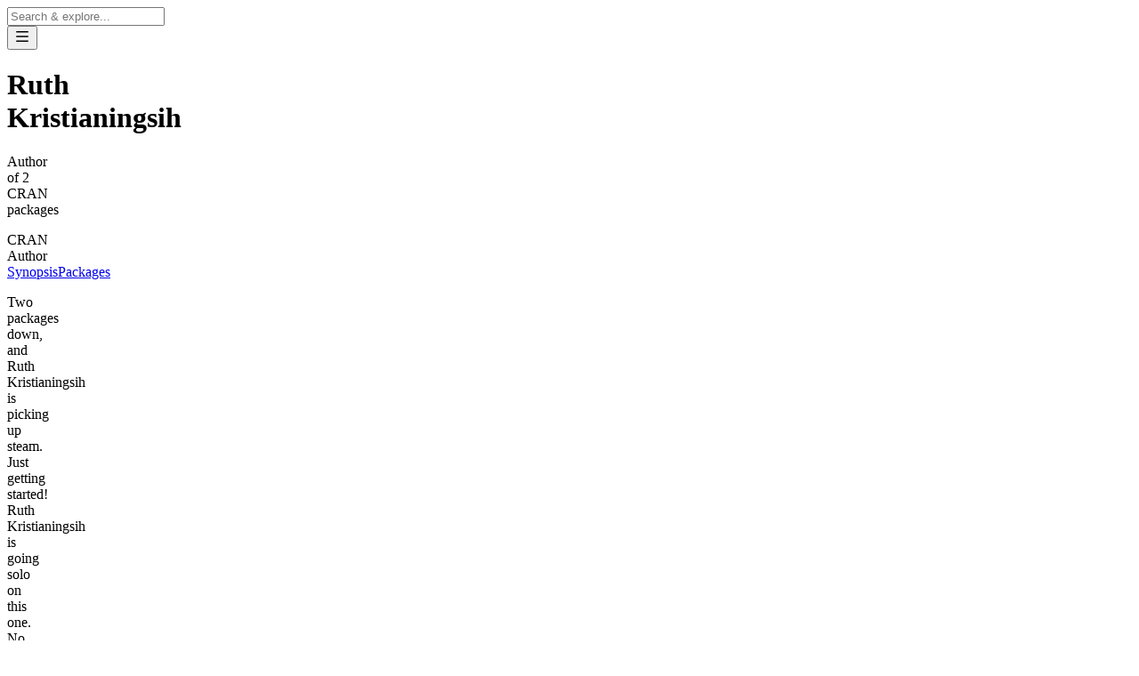

--- FILE ---
content_type: text/html; charset=utf-8
request_url: https://www.cran-e.com/author/Ruth%20Kristianingsih
body_size: 4458
content:
<!DOCTYPE html><html lang="en"><head><meta charSet="utf-8"/><meta name="viewport" content="width=device-width, initial-scale=1"/><meta name="msapplication-TileColor" content="#111111"/><meta name="theme-color" content="#fff" media="(prefers-color-scheme: light)"/><meta name="theme-color" content="#000" media="(prefers-color-scheme: dark)"/><meta name="mobile-web-app-capable" content="yes"/><link rel="icon" type="image/png" href="/icons/favicon-96x96.png" sizes="96x96"/><link rel="icon" type="image/svg+xml" href="/icons/favicon.svg"/><link rel="apple-touch-icon" sizes="180x180" href="/icons/apple-touch-icon.png"/><meta name="apple-mobile-web-app-title" content="CRAN/E"/><link rel="manifest" href="/manifest.webmanifest"/><title>Ruth Kristianingsih | CRAN/E</title><meta name="description" content="All R packages created by Ruth Kristianingsih for CRAN"/><meta property="og:type" content="website"/><meta property="og:url" content="https://cran-e.com/author/Ruth%20Kristianingsih"/><meta property="og:image" content="https://cran-e.com/author/Ruth%20Kristianingsih/og"/><meta property="og:title" content="Ruth Kristianingsih | CRAN/E"/><meta property="og:description" content="All R packages created by Ruth Kristianingsih for CRAN"/><link rel="modulepreload" href="/assets/entry.client-C2NaHDWr.js"/><link rel="modulepreload" href="/assets/chunk-JMJ3UQ3L-B5hKHIsa.js"/><link rel="modulepreload" href="/assets/index-DEUAb4zl.js"/><link rel="modulepreload" href="/assets/root-i2LaRv2m.js"/><link rel="modulepreload" href="/assets/footer-B5LNNndh.js"/><link rel="modulepreload" href="/assets/app-BDP0vhHA.js"/><link rel="modulepreload" href="/assets/external-link-Bc-Sq0Pv.js"/><link rel="modulepreload" href="/assets/index-HVtt3EPf.js"/><link rel="modulepreload" href="/assets/_page-CuvU7HC6.js"/><link rel="modulepreload" href="/assets/nav-uWCIMcWf.js"/><link rel="modulepreload" href="/assets/index-brqTL6BO.js"/><link rel="modulepreload" href="/assets/index-CdFUyTOJ.js"/><link rel="modulepreload" href="/assets/client-only-ChKbFibA.js"/><link rel="modulepreload" href="/assets/index-B9pMhq-L.js"/><link rel="modulepreload" href="/assets/separator-CXlgyoe8.js"/><link rel="modulepreload" href="/assets/plausible-Dga8f90x.js"/><link rel="modulepreload" href="/assets/info-pill-BmsBg6iI.js"/><link rel="modulepreload" href="/assets/tag-C0gUFPKG.js"/><link rel="modulepreload" href="/assets/provided-by-label-DWzCQ7fi.js"/><link rel="modulepreload" href="/assets/_page.author._authorName-Dhp4CCUo.js"/><link rel="modulepreload" href="/assets/header-CPJTw15L.js"/><link rel="modulepreload" href="/assets/anchors-CpVrPtqb.js"/><link rel="modulepreload" href="/assets/prose-42jQJugT.js"/><link rel="modulepreload" href="/assets/info-card-ZqHar7Ei.js"/><link rel="modulepreload" href="/assets/meta-CTNv_Hms.js"/><script type="application/ld+json">{"@context":"https://schema.org","@type":"BreadcrumbList","itemListElement":[{"@type":"ListItem","position":1,"item":{"@id":"https://cran-e.com/","name":"Home"}},{"@type":"ListItem","position":2,"item":{"@id":"https://cran-e.com/author","name":"Authors"}},{"@type":"ListItem","position":3,"item":{"@id":"https://cran-e.com/author/Ruth Kristianingsih","name":"Ruth Kristianingsih"}}]}</script><script type="application/ld+json">{"@context":"https://schema.org","@type":"FAQPage","mainEntity":[{"@type":"Question","name":"Who is Ruth Kristianingsih?","acceptedAnswer":{"@type":"Answer","text":"Ruth Kristianingsih is the author of 2 CRAN packages."}},{"@type":"Question","name":"What packages has Ruth Kristianingsih created?","acceptedAnswer":{"@type":"Answer","text":"Ruth Kristianingsih has created the following CRAN packages: "}},{"@type":"Question","name":"Who else has worked with Ruth Kristianingsih?","acceptedAnswer":{"@type":"Answer","text":"Ruth Kristianingsih has worked with the following authors: "}}]}</script><link rel="stylesheet" href="/assets/tailwind-W3Vze7Qs.css"/></head><body class="text-gray-normal"><script nonce="NjVmOTIzNmYtNWQ2ZS00MDAwLWI1Y2EtZGMyMWE4ZDNjYTRm">window.ENV = {"isPlausibleEnabled":"cran-e.com"}</script><script defer="" nonce="NjVmOTIzNmYtNWQ2ZS00MDAwLWI1Y2EtZGMyMWE4ZDNjYTRm" data-domain="cran-e.com" src="https://plausible.flaming.codes/js/script.outbound-links.js"></script><script nonce="NjVmOTIzNmYtNWQ2ZS00MDAwLWI1Y2EtZGMyMWE4ZDNjYTRm">
                window.plausible = window.plausible || function()
                {(window.plausible.q = window.plausible.q || []).push(arguments)}
              </script><script defer="" nonce="NjVmOTIzNmYtNWQ2ZS00MDAwLWI1Y2EtZGMyMWE4ZDNjYTRm" src="https://cloud.umami.is/script.js" data-website-id="a339fbc4-6d7e-41fa-a018-6d82d5172090"></script><main class="content-grid min-h-full"><section aria-label="Notifications alt+T" tabindex="-1" aria-live="polite" aria-relevant="additions text" aria-atomic="false"></section><nav class="full-width border-gray-8 dark:border-gray-12 sticky inset-x-0 top-0 z-10 border-b backdrop-blur-lg"><div class="relative flex h-14 items-center"><input type="search" autoCapitalize="none" autoCorrect="off" autoComplete="off" spellCheck="false" placeholder="Search &amp; explore..." class="h-full flex-1 bg-transparent outline-hidden focus:placeholder:opacity-50 transition-all" value=""/><button class="group flex h-full cursor-pointer items-center pl-4 focus:outline-none" aria-label="Navigation menu" type="button" id="radix-_R_2b75_" aria-haspopup="menu" aria-expanded="false" data-state="closed"><svg viewBox="0 0 24 24" xmlns="http://www.w3.org/2000/svg" width="18" height="18" fill="currentColor" class="remixicon text-gray-dim group-hover:animate-wiggle group-hover:animate-infinite"><path d="M3 4H21V6H3V4ZM3 11H21V13H3V11ZM3 18H21V20H3V18Z"></path></svg></button></div></nav><div class="full-width min-h-48 py-4 text-gray-normal relative bg-linear-to-bl from-jade-8 dark:from-jade-11"><div class="flex flex-col items-center justify-center gap-4 md:flex-row md:justify-between md:gap-6"><div class="flex flex-col items-center justify-center gap-1 text-center md:items-start md:text-start"><h1 class="text-4xl font-light">Ruth Kristianingsih</h1><p class="text-gray-dim text-xl">Author of 2 CRAN packages</p></div><span class="font-semibold uppercase border rounded-full shrink-0 max-w-min whitespace-nowrap md:mb-1 border-gray-12 dark:border-gray-3 text-[0.5rem] px-2 py-1">CRAN Author</span></div></div><nav class="full-width overflow-x-auto border-b text-xs sticky top-[57px] backdrop-blur-lg z-10 border-gray-6 dark:border-gray-12"><div class="flex"><a class="hover:border-gray-normal min-w-32 shrink-0 border-b border-transparent py-3 text-center transition-colors" href="/author/Ruth%20Kristianingsih#synopsis" data-discover="true">Synopsis</a><a class="hover:border-gray-normal min-w-32 shrink-0 border-b border-transparent py-3 text-center transition-colors" href="/author/Ruth%20Kristianingsih#packages" data-discover="true">Packages</a></div></nav><div class="full-width pt-2 pb-48 md:pt-16"><div class="flex flex-col gap-16"><section class="flex flex-col gap-16"><div class="flex flex-col gap-3" id="synopsis"></div><div class="space-y-6"><p class="text-xl font-light leading-normal">Two packages down, and Ruth Kristianingsih is picking up steam. Just getting started! Ruth Kristianingsih is going solo on this one. No distractions, just pure, undiluted coding power!</p></div></section><hr class="opacity-20"/><section class="flex flex-col gap-16"><div class="flex flex-col gap-3" id="packages"><h2 class="text-gray-normal text-xl font-semibold">2 Packages</h2></div><ul class="grid grid-cols-2 items-start gap-4 sm:grid-cols-3 md:grid-cols-4"><li><a href="/package/deepredeff" data-discover="true"><div class="min-h-40 flex flex-col justify-between p-4 border-gray-dim overflow-hidden border rounded-xl isolate relative group/card min-h-48"><span class="inset-0 absolute bg-linear-to-tr -z-10 opacity-0 group-hover/card:opacity-100 transition-opacity duration-700 from-iris-4 dark:from-iris-11"></span><span class="flex flex-col gap-2"><span class="text-gray-dim text-xs">deepredeff</span><span>Deep Learning Prediction of Effectors</span></span><svg viewBox="0 0 24 24" xmlns="http://www.w3.org/2000/svg" width="16" height="16" fill="currentColor" class="remixicon group-hover/card:animate-wiggle-more group-hover/card:animate-infinite"><path d="M13.1717 12.0007L8.22192 7.05093L9.63614 5.63672L16.0001 12.0007L9.63614 18.3646L8.22192 16.9504L13.1717 12.0007Z"></path></svg></div></a></li><li><a href="/package/greatR" data-discover="true"><div class="min-h-40 flex flex-col justify-between p-4 border-gray-dim overflow-hidden border rounded-xl isolate relative group/card min-h-48"><span class="inset-0 absolute bg-linear-to-tr -z-10 opacity-0 group-hover/card:opacity-100 transition-opacity duration-700 from-iris-4 dark:from-iris-11"></span><span class="flex flex-col gap-2"><span class="text-gray-dim text-xs">greatR</span><span>Gene Registration from Expression and Time-Courses in R</span></span><svg viewBox="0 0 24 24" xmlns="http://www.w3.org/2000/svg" width="16" height="16" fill="currentColor" class="remixicon group-hover/card:animate-wiggle-more group-hover/card:animate-infinite"><path d="M13.1717 12.0007L8.22192 7.05093L9.63614 5.63672L16.0001 12.0007L9.63614 18.3646L8.22192 16.9504L13.1717 12.0007Z"></path></svg></div></a></li></ul></section></div></div><div id="search-content-portal"></div></main><footer class=""><ul class="text-sm flex flex-wrap items-center gap-6 text-gray-dim py-6 font-light px-8  border-t border-gray-dim justify-center"><li><a class="underline-offset-4 hover:underline" href="/" data-discover="true">Home</a></li><li><a class="underline-offset-4 hover:underline" href="/about" data-discover="true">About</a></li><li><a class="underline-offset-4 hover:underline" href="/mcp" data-discover="true">MCP</a></li><li><a class="underline-offset-4 hover:underline" href="/privacy" data-discover="true">Privacy</a></li><li><a class="underline-offset-4 hover:underline" href="/statistic" data-discover="true">Statistics</a></li><li><a class="underline-offset-4 hover:underline" href="/press/news" data-discover="true">Newsroom</a></li><li><a class="underline-offset-4 hover:underline" href="/press/magazine" data-discover="true">Magazine</a></li><li class="text-gray-dim font-mono text-xs opacity-90 hover:brightness-75"><a href="https://github.com/flaming-codes/crane-app" target="_blank" rel="noopener noreferrer">v<!-- -->3.1.0</a></li></ul></footer><script nonce="NjVmOTIzNmYtNWQ2ZS00MDAwLWI1Y2EtZGMyMWE4ZDNjYTRm">((storageKey2, restoreKey) => {
    if (!window.history.state || !window.history.state.key) {
      let key = Math.random().toString(32).slice(2);
      window.history.replaceState({ key }, "");
    }
    try {
      let positions = JSON.parse(sessionStorage.getItem(storageKey2) || "{}");
      let storedY = positions[restoreKey || window.history.state.key];
      if (typeof storedY === "number") {
        window.scrollTo(0, storedY);
      }
    } catch (error) {
      console.error(error);
      sessionStorage.removeItem(storageKey2);
    }
  })("react-router-scroll-positions", null)</script><script nonce="NjVmOTIzNmYtNWQ2ZS00MDAwLWI1Y2EtZGMyMWE4ZDNjYTRm">window.__reactRouterContext = {"basename":"/","future":{"unstable_optimizeDeps":false,"unstable_subResourceIntegrity":false,"v8_middleware":false,"v8_splitRouteModules":false,"v8_viteEnvironmentApi":false},"routeDiscovery":{"mode":"lazy","manifestPath":"/__manifest"},"ssr":true,"isSpaMode":false};window.__reactRouterContext.stream = new ReadableStream({start(controller){window.__reactRouterContext.streamController = controller;}}).pipeThrough(new TextEncoderStream());</script><script nonce="NjVmOTIzNmYtNWQ2ZS00MDAwLWI1Y2EtZGMyMWE4ZDNjYTRm" type="module" async="">;
import * as route0 from "/assets/root-i2LaRv2m.js";
import * as route1 from "/assets/_page-CuvU7HC6.js";
import * as route2 from "/assets/_page.author._authorName-Dhp4CCUo.js";
  window.__reactRouterManifest = {
  "entry": {
    "module": "/assets/entry.client-C2NaHDWr.js",
    "imports": [
      "/assets/chunk-JMJ3UQ3L-B5hKHIsa.js",
      "/assets/index-DEUAb4zl.js"
    ],
    "css": []
  },
  "routes": {
    "root": {
      "id": "root",
      "path": "",
      "hasAction": false,
      "hasLoader": true,
      "hasClientAction": false,
      "hasClientLoader": false,
      "hasClientMiddleware": false,
      "hasErrorBoundary": true,
      "module": "/assets/root-i2LaRv2m.js",
      "imports": [
        "/assets/chunk-JMJ3UQ3L-B5hKHIsa.js",
        "/assets/index-DEUAb4zl.js",
        "/assets/footer-B5LNNndh.js",
        "/assets/app-BDP0vhHA.js",
        "/assets/external-link-Bc-Sq0Pv.js",
        "/assets/index-HVtt3EPf.js"
      ],
      "css": []
    },
    "routes/_page": {
      "id": "routes/_page",
      "parentId": "root",
      "hasAction": false,
      "hasLoader": false,
      "hasClientAction": false,
      "hasClientLoader": false,
      "hasClientMiddleware": false,
      "hasErrorBoundary": false,
      "module": "/assets/_page-CuvU7HC6.js",
      "imports": [
        "/assets/chunk-JMJ3UQ3L-B5hKHIsa.js",
        "/assets/nav-uWCIMcWf.js",
        "/assets/index-brqTL6BO.js",
        "/assets/index-HVtt3EPf.js",
        "/assets/index-CdFUyTOJ.js",
        "/assets/index-DEUAb4zl.js",
        "/assets/client-only-ChKbFibA.js",
        "/assets/index-B9pMhq-L.js",
        "/assets/app-BDP0vhHA.js",
        "/assets/separator-CXlgyoe8.js",
        "/assets/plausible-Dga8f90x.js",
        "/assets/info-pill-BmsBg6iI.js",
        "/assets/tag-C0gUFPKG.js",
        "/assets/provided-by-label-DWzCQ7fi.js",
        "/assets/external-link-Bc-Sq0Pv.js"
      ],
      "css": []
    },
    "routes/_page.author.$authorName": {
      "id": "routes/_page.author.$authorName",
      "parentId": "routes/_page",
      "path": "author/:authorName",
      "hasAction": false,
      "hasLoader": true,
      "hasClientAction": false,
      "hasClientLoader": false,
      "hasClientMiddleware": false,
      "hasErrorBoundary": false,
      "module": "/assets/_page.author._authorName-Dhp4CCUo.js",
      "imports": [
        "/assets/chunk-JMJ3UQ3L-B5hKHIsa.js",
        "/assets/header-CPJTw15L.js",
        "/assets/tag-C0gUFPKG.js",
        "/assets/anchors-CpVrPtqb.js",
        "/assets/prose-42jQJugT.js",
        "/assets/separator-CXlgyoe8.js",
        "/assets/info-card-ZqHar7Ei.js",
        "/assets/info-pill-BmsBg6iI.js",
        "/assets/index-B9pMhq-L.js",
        "/assets/meta-CTNv_Hms.js",
        "/assets/app-BDP0vhHA.js",
        "/assets/index-HVtt3EPf.js"
      ],
      "css": []
    },
    "routes/_index": {
      "id": "routes/_index",
      "parentId": "root",
      "index": true,
      "hasAction": false,
      "hasLoader": true,
      "hasClientAction": false,
      "hasClientLoader": false,
      "hasClientMiddleware": false,
      "hasErrorBoundary": false,
      "module": "/assets/_index-DLPg07p3.js",
      "imports": [
        "/assets/chunk-JMJ3UQ3L-B5hKHIsa.js",
        "/assets/nav-uWCIMcWf.js",
        "/assets/footer-B5LNNndh.js",
        "/assets/client-only-ChKbFibA.js",
        "/assets/index-CdFUyTOJ.js",
        "/assets/index-DEUAb4zl.js",
        "/assets/app-BDP0vhHA.js",
        "/assets/separator-CXlgyoe8.js",
        "/assets/index-HVtt3EPf.js",
        "/assets/plausible-Dga8f90x.js",
        "/assets/info-pill-BmsBg6iI.js",
        "/assets/index-B9pMhq-L.js",
        "/assets/tag-C0gUFPKG.js",
        "/assets/provided-by-label-DWzCQ7fi.js",
        "/assets/external-link-Bc-Sq0Pv.js"
      ],
      "css": []
    },
    "routes/_page.author._index": {
      "id": "routes/_page.author._index",
      "parentId": "routes/_page",
      "path": "author",
      "index": true,
      "hasAction": false,
      "hasLoader": true,
      "hasClientAction": false,
      "hasClientLoader": false,
      "hasClientMiddleware": false,
      "hasErrorBoundary": false,
      "module": "/assets/_page.author._index-l0sNRNKZ.js",
      "imports": [],
      "css": []
    }
  },
  "url": "/assets/manifest-ca81d5d0.js",
  "version": "ca81d5d0"
};
  window.__reactRouterRouteModules = {"root":route0,"routes/_page":route1,"routes/_page.author.$authorName":route2};

import("/assets/entry.client-C2NaHDWr.js");</script><!--$--><script nonce="NjVmOTIzNmYtNWQ2ZS00MDAwLWI1Y2EtZGMyMWE4ZDNjYTRm">window.__reactRouterContext.streamController.enqueue("[{\"_1\":2,\"_46\":-5,\"_47\":-5},\"loaderData\",{\"_3\":4,\"_13\":14},\"root\",{\"_5\":6,\"_7\":8,\"_9\":10,\"_11\":12},\"isProduction\",true,\"domain\",\"cran-e.com\",\"version\",\"3.1.0\",\"nonce\",\"NjVmOTIzNmYtNWQ2ZS00MDAwLWI1Y2EtZGMyMWE4ZDNjYTRm\",\"routes/_page.author.$authorName\",{\"_15\":16,\"_17\":18,\"_43\":44,\"_28\":45},\"authorName\",\"Ruth Kristianingsih\",\"packages\",[19,36],{\"_20\":21,\"_30\":31},\"package\",{\"_22\":23,\"_24\":25,\"_26\":27,\"_28\":29},\"id\",9272,\"name\",\"deepredeff\",\"title\",\"Deep Learning Prediction of Effectors\",\"description\",\"A tool that contains trained deep learning models for predicting effector proteins. 'deepredeff' has been trained to identify effector proteins using a set of known experimentally validated effectors from either bacteria, fungi, or oomycetes. Documentation is available via several vignettes, and the paper by Kristianingsih and MacLean (2020) [doi:10.1101/2020.07.08.193250](https://doi.org/10.1101%2F2020.07.08.193250).\",\"roles\",[32,33,34,35],\"aut\",\"cre\",\"cph\",\"mnt\",{\"_20\":37,\"_30\":42},{\"_22\":38,\"_24\":39,\"_26\":40,\"_28\":41},11922,\"greatR\",\"Gene Registration from Expression and Time-Courses in R\",\"A tool for registering (aligning) gene expression profiles between reference and query data.\",[32,33,35],\"otherAuthors\",[],\"Two packages down, and Ruth Kristianingsih is picking up steam. Just getting started! Ruth Kristianingsih is going solo on this one. No distractions, just pure, undiluted coding power!\",\"actionData\",\"errors\"]\n");</script><!--$--><script nonce="NjVmOTIzNmYtNWQ2ZS00MDAwLWI1Y2EtZGMyMWE4ZDNjYTRm">window.__reactRouterContext.streamController.close();</script><!--/$--><!--/$--></body></html>

--- FILE ---
content_type: application/javascript; charset=UTF-8
request_url: https://www.cran-e.com/assets/anchors-CpVrPtqb.js
body_size: 615
content:
import{a as p,j as d,r as s,L as b}from"./chunk-JMJ3UQ3L-B5hKHIsa.js";import{a as w,c as y}from"./index-HVtt3EPf.js";import{u as E}from"./index-B9pMhq-L.js";function k(t,e,n){return Math.min(Math.max(t,e),n)}const C=w({base:["full-width overflow-x-auto border-b text-xs sticky top-[57px] backdrop-blur-lg z-10","border-gray-6 dark:border-gray-12"]}),A=s.createContext("");function L(t,e){const[n,i]=s.useState(e),a=s.useRef([]);s.useEffect(()=>{a.current=t.map(o=>document.getElementById(o)).filter(Boolean)},[t]);const r=s.useCallback(()=>{if(!a.current.length)return;const o=document.documentElement.scrollHeight,c=window.innerHeight,g=window.scrollY,x=(.4+.4*k(g/(o-c),0,1))*c;let l="",u=Number.MAX_SAFE_INTEGER;for(const m of a.current){const h=m.getBoundingClientRect(),v=h.top+h.height/2,f=Math.abs(v-x);f<u&&(u=f,l=m.id)}l&&l!==n&&i(l)},[n]);return s.useEffect(()=>{let o=!1;function c(){o||(window.requestAnimationFrame(()=>{r(),o=!1}),o=!0)}return r(),window.addEventListener("scroll",c,{passive:!0}),()=>{window.removeEventListener("scroll",c)}},[r]),n}function R({children:t,className:e,anchorIds:n}){const a=p().hash.slice(1)||n[0]||"",r=L(n,a);return d.jsx(A.Provider,{value:r,children:d.jsx("nav",{className:C({className:e}),children:d.jsx("div",{className:"flex",children:t})})})}R.displayName="Anchors";function H(t){const{fragment:e,children:n}=t,i=s.useContext(A),r=p().hash.slice(1),c=E()?i?i===e:r===e:!1;return d.jsx(b,{to:`#${e}`,className:y("hover:border-gray-normal min-w-32 shrink-0 border-b border-transparent py-3 text-center transition-colors",{"border-gray-11 dark:border-gray-6":c}),children:n})}H.displayName="AnchorLink";function F(t){return t.map(e=>({name:e,slug:encodeURIComponent(e.toLowerCase().replaceAll(" ","-"))}))}export{R as A,H as a,F as c};


--- FILE ---
content_type: application/javascript; charset=UTF-8
request_url: https://www.cran-e.com/assets/prose-42jQJugT.js
body_size: -152
content:
import{j as o}from"./chunk-JMJ3UQ3L-B5hKHIsa.js";import{a as r}from"./index-HVtt3EPf.js";const n=r({base:["text-xl font-light leading-normal"]});function l(t){const{children:a,html:s,className:e}=t;return o.jsx("p",{className:n({className:e}),dangerouslySetInnerHTML:s?{__html:s}:void 0,children:a})}l.displayName="Prose";export{l as P};


--- FILE ---
content_type: application/javascript; charset=UTF-8
request_url: https://www.cran-e.com/assets/_page-CuvU7HC6.js
body_size: 257
content:
import{w as o,j as r,O as a}from"./chunk-JMJ3UQ3L-B5hKHIsa.js";import{N as e}from"./nav-uWCIMcWf.js";import{T as n}from"./index-brqTL6BO.js";import{a as s}from"./index-HVtt3EPf.js";import"./index-CdFUyTOJ.js";import"./index-DEUAb4zl.js";import"./client-only-ChKbFibA.js";import"./index-B9pMhq-L.js";import"./app-BDP0vhHA.js";import"./separator-CXlgyoe8.js";import"./plausible-Dga8f90x.js";import"./info-pill-BmsBg6iI.js";import"./tag-C0gUFPKG.js";import"./provided-by-label-DWzCQ7fi.js";import"./external-link-Bc-Sq0Pv.js";const h={hasFooter:!0},t=s({base:"bg-linear-to-tr px-6 py-4 text-sm backdrop-blur-lg rounded-lg w-full inline-flex gap-2 items-center",variants:{variant:{default:"from-gray-2 dark:from-gray-12",success:"from-jade-6 dark:from-jade-11",error:"from-ruby-6 dark:from-ruby-11",info:"from-sky-6 dark:from-sky-11",warning:"from-bronze-6 dark:from-bronze-11"}}}),P=o(function(){return r.jsxs(r.Fragment,{children:[r.jsx(n,{toastOptions:{unstyled:!0,classNames:{toast:t({}),success:t({variant:"success"}),error:t({variant:"error"}),info:t({variant:"info"}),warning:t({variant:"warning"}),title:"text-gray-normal",description:"text-gray-dim",actionButton:"text-sky-normal",cancelButton:"text-ruby-normal",closeButton:"text-gray-normal"}}}),r.jsx(e,{hasMenu:!0,children:r.jsx(a,{})})]})});export{P as default,h as handle};
